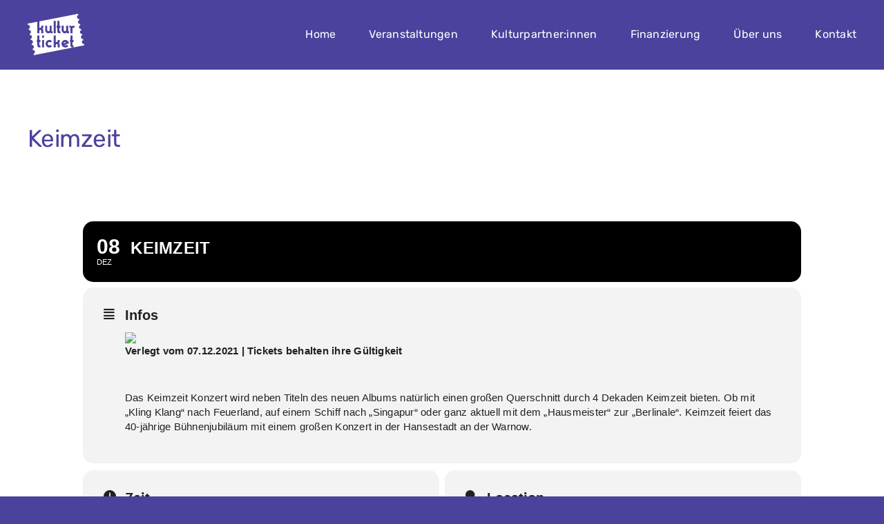

--- FILE ---
content_type: image/svg+xml
request_url: https://www.kulturticket-rostock.de/wp-content/uploads/2022/03/Logo-Kulturticket-weiss.svg
body_size: 3985
content:
<?xml version="1.0" encoding="UTF-8"?> <svg xmlns="http://www.w3.org/2000/svg" xmlns:xlink="http://www.w3.org/1999/xlink" version="1.1" id="Ebene_1" x="0px" y="0px" viewBox="0 0 541.32 396.14" style="enable-background:new 0 0 541.32 396.14;" xml:space="preserve"> <style type="text/css"> .st0{fill:#FFFFFF;} </style> <g> <path class="st0" d="M353.16,271.45c-5.02,2.32-8.44,7.11-9,12.61l0,0l0.71-0.3l11.54-4.86l12-5.07c-0.1-0.09-0.19-0.2-0.28-0.28 C365.62,271.39,359.33,268.67,353.16,271.45z"></path> <path class="st0" d="M428.63,322.58c-10.64-0.13-19.17-8.86-19.05-19.5v-33h-5.65v-19.86h5.65v-42.6H429v42.6h9.32v19.86H429v32.58 h9.32v19.33h-0.05l103.05-20.13l-2.56-13.08c-8.86,1.73-17.62-4.91-19.56-14.84s3.68-19.38,12.54-21.11l-2.34-12 c-8.87,1.73-17.62-4.92-19.56-14.84s3.67-19.38,12.53-21.11l-2.34-12c-8.87,1.73-17.62-4.91-19.56-14.84s3.67-19.38,12.53-21.11 l-2.34-12c-8.86,1.73-17.62-4.91-19.56-14.84s3.67-19.38,12.54-21.11l-2.35-12c-8.86,1.74-17.62-4.91-19.56-14.84 s3.71-19.35,12.58-21.06l-2.31-12c-8.86,1.73-17.62-4.91-19.56-14.84s3.64-19.41,12.5-21.16L482.38,0L112.5,72.28v63.24l0,0 c2.98-1.04,6.11-1.57,9.26-1.57c5.17-0.06,9.31-4.29,9.26-9.46v-9.91h19.41v9.91c0.02,7.18-2.59,14.11-7.32,19.51l0.13-0.14 c4.65,5.38,7.2,12.26,7.19,19.37v23.55H131v-23.54c0-5.11-4.15-9.26-9.26-9.26c-5.11,0-9.26,4.15-9.26,9.26v23.54H93.09V76.08 L0,94.26l2.55,13.08c8.87-1.73,17.62,4.91,19.56,14.84s-3.67,19.38-12.53,21.11l2.34,12c8.87-1.73,17.62,4.92,19.56,14.84 S27.81,189.51,19,191.24l2.34,12c8.86-1.73,17.62,4.91,19.56,14.84s-3.67,19.38-12.54,21.11l2.35,12 c8.81-1.72,17.57,4.89,19.51,14.89s-3.67,19.38-12.54,21.11l2.35,12c8.86-1.74,17.62,4.91,19.56,14.84s-3.68,19.34-12.54,21.05 l2.35,12c8.86-1.7,17.6,4.94,19.6,14.87s-3.72,19.38-12.58,21.13L59,396.14l376.49-73.56H428.63z M121.87,270.08h-9.32v32.58h9.32 v19.92h-9.73c-10.61-0.15-19.1-8.85-19-19.46v-33.04h-5.65v-19.86h5.65v-42.6h19.46v42.6h9.32L121.87,270.08z M157.42,322.39H138 v-72.31h19.42V322.39z M157.42,228.69H138v-20.91h19.42V228.69z M196.14,298.08c6.06,6.25,16.05,6.4,22.3,0.34 c0.12-0.11,0.23-0.23,0.34-0.34l13.82,14.11c-13.45,13.88-35.61,14.24-49.49,0.79c-0.27-0.26-0.53-0.52-0.79-0.79 c-13.88-14.3-13.88-37.05,0-51.35c13.45-13.88,35.61-14.24,49.49-0.79c0.27,0.26,0.53,0.52,0.79,0.79l-13.82,14.11 c-6.06-6.25-16.05-6.4-22.3-0.34c-0.12,0.11-0.23,0.23-0.34,0.34C189.88,281.39,189.88,291.64,196.14,298.08L196.14,298.08z M239.19,186.85h-9.73c-4.96-0.01-9.72-1.98-13.23-5.49l0,0c-5.12,3.57-11.21,5.48-17.45,5.48c-17.15,0-31.11-14.25-31.11-31.77 v-40.6h19.46v40.61c0,6.43,5.22,11.65,11.65,11.65c6.43,0,11.65-5.22,11.65-11.65v-40.6h19.46v52.5h9.31L239.19,186.85z M249.32,68.08H269v118.7h-19.68V68.08z M307,260.2c0.02,7.12-2.53,14.01-7.19,19.39c4.66,5.38,7.21,12.26,7.19,19.38v23.56h-19.47 v-23.56c0.17-5.12-3.84-9.4-8.96-9.57s-9.4,3.84-9.57,8.96c-0.01,0.2-0.01,0.41,0,0.61v23.56h-19.42V207.67H269v63.56 c2.98-1.03,6.11-1.56,9.27-1.56c5.17-0.07,9.31-4.3,9.26-9.47v-9.92H307V260.2z M312.89,135.14h-9.62v31.21h9.62v20.52h-10 c-10.98-0.13-19.78-9.11-19.67-20.09v-31.64h-5.92v-20.53h5.83V68.2h20.09v46.41h9.62L312.89,135.14z M359.89,302.44 c5.84,0,10.33-1.38,16.08-6.38l12.61,15.14c-9.28,8.07-17.74,11.51-28.31,11.51c-13.63,0.16-26.19-7.36-32.49-19.44v-0.09 c-0.33-0.64-0.64-1.28-0.93-1.94l0,0c-0.6-1.37-1.11-2.78-1.53-4.22l0,0c-0.2-0.69-0.38-1.39-0.54-2.09 c-0.02-0.07-0.04-0.15-0.05-0.22c-0.16-0.71-0.3-1.42-0.42-2.15l0,0c-0.32-1.98-0.48-3.99-0.48-6c0-19.95,15.89-36.18,35.42-36.18 c11.49,0.06,22.23,5.74,28.75,15.21l0,0c0.4,0.57,0.78,1.16,1.15,1.76l0.43,0.73c0.29,0.5,0.57,1,0.83,1.53 c0.1,0.17,0.19,0.35,0.28,0.52c0.3,0.61,0.59,1.23,0.86,1.86l0,0l0,0l0.15,0.34l0,0l0,0v0.05l3.82,9.23l-22.26,9.47l-21.64,9.13 c2.44,1.55,5.3,2.33,8.19,2.23H359.89z M396.53,186.78h-9.71c-4.94-0.01-9.67-1.97-13.17-5.45l0,0 c-5.12,3.57-11.21,5.49-17.45,5.49c-17.12,0-31.05-14.23-31.05-31.71v-40.52h19.42v40.49c0,6.42,5.21,11.63,11.63,11.63 s11.63-5.21,11.63-11.63v-40.49h19.42v52.35h9.29L396.53,186.78z M399.72,114.61h9.71c4.27,0.01,8.41,1.48,11.72,4.17l0,0 c10.39-6.78,24.12-5.24,32.75,3.66l-13.73,14c-2.61-2.69-6.91-2.75-9.6-0.14c-0.05,0.05-0.09,0.09-0.14,0.14 c-1.3,1.34-2.02,3.13-2,5v45.38H409v-52.37h-9.29L399.72,114.61z"></path> </g> </svg> 